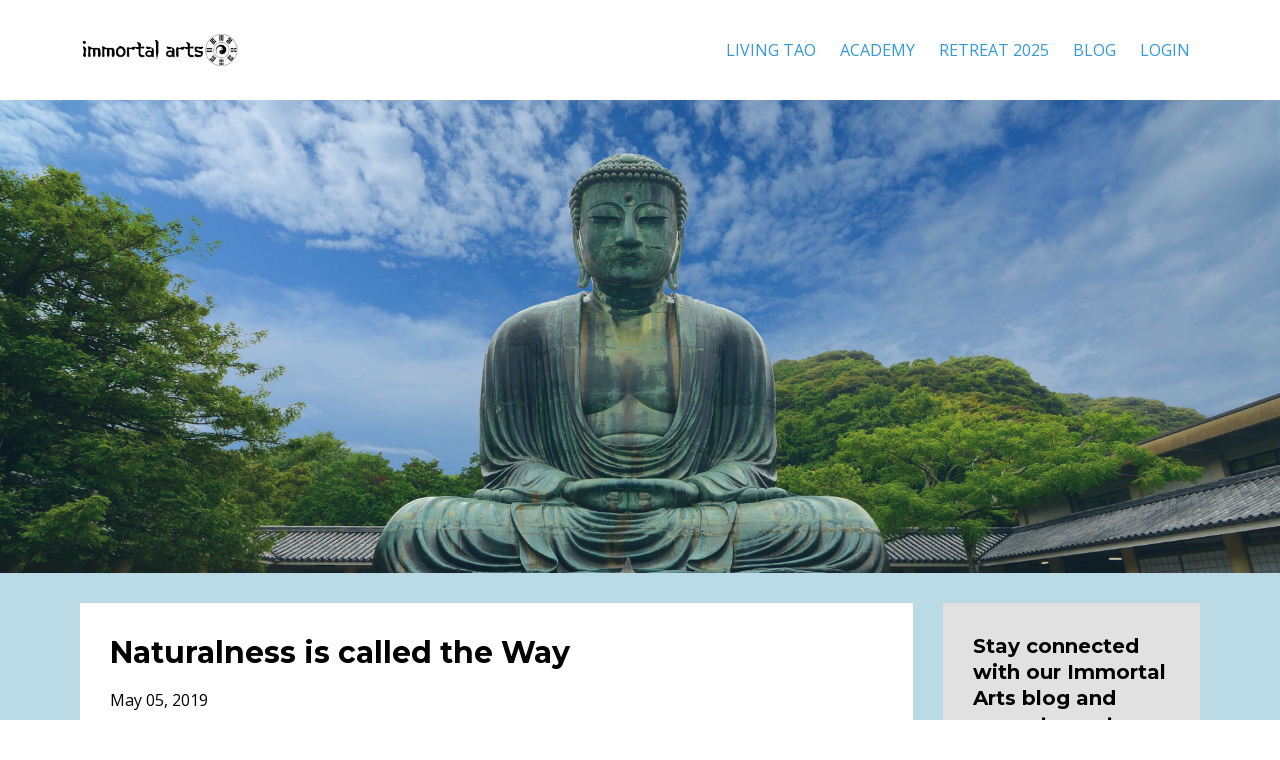

--- FILE ---
content_type: text/html; charset=utf-8
request_url: https://www.immortalarts.org/blog?page=3
body_size: 14486
content:
<!DOCTYPE html>
<html lang="en">
  <head>

    <!-- Title and description ================================================== -->
    
              <meta name="csrf-param" content="authenticity_token">
              <meta name="csrf-token" content="4Upo478DG6e6hEk3AIbmTUjm/UwqMZHn+bn0oM7To/lou4euTwLe4kC7KJYZIjgHh2aEeY6llhTbxNI3eWuofg==">
            
    <title>
      
        Immortal Arts blog 
      
    </title>
    <meta charset="utf-8" />
    <meta content="IE=edge,chrome=1" http-equiv="X-UA-Compatible">
    <meta name="viewport" content="width=device-width, initial-scale=1, maximum-scale=1, user-scalable=no">
    
      <meta name="description" content="Explore Taoist thought, philosophy, and the wellness practices of Qigong,  Neigong, and Inner Alchemy Meditation,   Come journey with us into the exciting world of the Taoist Immortal Arts." />
    

    <!-- Helpers ================================================== -->
    <meta property="og:type" content="website">
<meta property="og:url" content="https://www.immortalarts.org/blog">
<meta name="twitter:card" content="summary_large_image">

<meta property="og:title" content="Immortal Arts blog ">
<meta name="twitter:title" content="Immortal Arts blog ">


<meta property="og:description" content="Explore Taoist thought, philosophy, and the wellness practices of Qigong,  Neigong, and Inner Alchemy Meditation,   Come journey with us into the exciting world of the Taoist Immortal Arts.">
<meta name="twitter:description" content="Explore Taoist thought, philosophy, and the wellness practices of Qigong,  Neigong, and Inner Alchemy Meditation,   Come journey with us into the exciting world of the Taoist Immortal Arts.">


<meta property="og:image" content="https://kajabi-storefronts-production.kajabi-cdn.com/kajabi-storefronts-production/file-uploads/sites/21696/images/437ed5-fca-dcbc-c06-7a2e7ae0edd_9bb11083-91eb-4454-bf3c-f1e9563b5ced.JPG">
<meta name="twitter:image" content="https://kajabi-storefronts-production.kajabi-cdn.com/kajabi-storefronts-production/file-uploads/sites/21696/images/437ed5-fca-dcbc-c06-7a2e7ae0edd_9bb11083-91eb-4454-bf3c-f1e9563b5ced.JPG">


    <link href="https://kajabi-storefronts-production.kajabi-cdn.com/kajabi-storefronts-production/themes/338902/assets/favicon.png?1769394444949522?v=2" rel="shortcut icon" />
    <link rel="canonical" href="https://www.immortalarts.org/blog" />

    <!-- CSS ================================================== -->
    <link rel="stylesheet" href="https://maxcdn.bootstrapcdn.com/bootstrap/4.0.0-alpha.4/css/bootstrap.min.css" integrity="sha384-2hfp1SzUoho7/TsGGGDaFdsuuDL0LX2hnUp6VkX3CUQ2K4K+xjboZdsXyp4oUHZj" crossorigin="anonymous">
    <link rel="stylesheet" href="https://maxcdn.bootstrapcdn.com/font-awesome/4.5.0/css/font-awesome.min.css">
    
      <link href="//fonts.googleapis.com/css?family=Open+Sans:400,700,400italic,700italic|Montserrat:400,700,400italic,700italic" rel="stylesheet" type="text/css">
    
    <link rel="stylesheet" media="screen" href="https://kajabi-app-assets.kajabi-cdn.com/assets/core-0d125629e028a5a14579c81397830a1acd5cf5a9f3ec2d0de19efb9b0795fb03.css" />
    <link rel="stylesheet" media="screen" href="https://kajabi-storefronts-production.kajabi-cdn.com/kajabi-storefronts-production/themes/338902/assets/styles.css?1769394444949522" />
    <link rel="stylesheet" media="screen" href="https://kajabi-storefronts-production.kajabi-cdn.com/kajabi-storefronts-production/themes/338902/assets/overrides.css?1769394444949522" />

    <!-- Full Bleed Or Container ================================================== -->
    

    <!-- Header hook ================================================== -->
    <link rel="alternate" type="application/rss+xml" title="Immortal Arts blog " href="https://www.immortalarts.org/blog.rss" /><script type="text/javascript">
  var Kajabi = Kajabi || {};
</script>
<script type="text/javascript">
  Kajabi.currentSiteUser = {
    "id" : "-1",
    "type" : "Guest",
    "contactId" : "",
  };
</script>
<script type="text/javascript">
  Kajabi.theme = {
    activeThemeName: "WEBSITE-MAIN",
    previewThemeId: null,
    editor: false
  };
</script>
<meta name="turbo-prefetch" content="false">
<!-- Google tag (gtag.js) -->
<script async src="https://www.googletagmanager.com/gtag/js?id=AW-802759531"></script>
<script>
  window.dataLayer = window.dataLayer || [];
  function gtag(){dataLayer.push(arguments);}
  gtag('js', new Date());

  gtag('config', 'AW-802759531');
</script>

<!-- Hotjar Tracking Code for Immortal Arts -->
<script>
    (function(h,o,t,j,a,r){
        h.hj=h.hj||function(){(h.hj.q=h.hj.q||[]).push(arguments)};
        h._hjSettings={hjid:5290734,hjsv:6};
        a=o.getElementsByTagName('head')[0];
        r=o.createElement('script');r.async=1;
        r.src=t+h._hjSettings.hjid+j+h._hjSettings.hjsv;
        a.appendChild(r);
    })(window,document,'https://static.hotjar.com/c/hotjar-','.js?sv=');
</script><style type="text/css">
  #editor-overlay {
    display: none;
    border-color: #2E91FC;
    position: absolute;
    background-color: rgba(46,145,252,0.05);
    border-style: dashed;
    border-width: 3px;
    border-radius: 3px;
    pointer-events: none;
    cursor: pointer;
    z-index: 10000000000;
  }
  .editor-overlay-button {
    color: white;
    background: #2E91FC;
    border-radius: 2px;
    font-size: 13px;
    margin-inline-start: -24px;
    margin-block-start: -12px;
    padding-block: 3px;
    padding-inline: 10px;
    text-transform:uppercase;
    font-weight:bold;
    letter-spacing:1.5px;

    left: 50%;
    top: 50%;
    position: absolute;
  }
</style>
<script src="https://kajabi-app-assets.kajabi-cdn.com/vite/assets/track_analytics-999259ad.js" crossorigin="anonymous" type="module"></script><link rel="modulepreload" href="https://kajabi-app-assets.kajabi-cdn.com/vite/assets/stimulus-576c66eb.js" as="script" crossorigin="anonymous">
<link rel="modulepreload" href="https://kajabi-app-assets.kajabi-cdn.com/vite/assets/track_product_analytics-9c66ca0a.js" as="script" crossorigin="anonymous">
<link rel="modulepreload" href="https://kajabi-app-assets.kajabi-cdn.com/vite/assets/stimulus-e54d982b.js" as="script" crossorigin="anonymous">
<link rel="modulepreload" href="https://kajabi-app-assets.kajabi-cdn.com/vite/assets/trackProductAnalytics-3d5f89d8.js" as="script" crossorigin="anonymous">      <script type="text/javascript">
        if (typeof (window.rudderanalytics) === "undefined") {
          !function(){"use strict";window.RudderSnippetVersion="3.0.3";var sdkBaseUrl="https://cdn.rudderlabs.com/v3"
          ;var sdkName="rsa.min.js";var asyncScript=true;window.rudderAnalyticsBuildType="legacy",window.rudderanalytics=[]
          ;var e=["setDefaultInstanceKey","load","ready","page","track","identify","alias","group","reset","setAnonymousId","startSession","endSession","consent"]
          ;for(var n=0;n<e.length;n++){var t=e[n];window.rudderanalytics[t]=function(e){return function(){
          window.rudderanalytics.push([e].concat(Array.prototype.slice.call(arguments)))}}(t)}try{
          new Function('return import("")'),window.rudderAnalyticsBuildType="modern"}catch(a){}
          if(window.rudderAnalyticsMount=function(){
          "undefined"==typeof globalThis&&(Object.defineProperty(Object.prototype,"__globalThis_magic__",{get:function get(){
          return this},configurable:true}),__globalThis_magic__.globalThis=__globalThis_magic__,
          delete Object.prototype.__globalThis_magic__);var e=document.createElement("script")
          ;e.src="".concat(sdkBaseUrl,"/").concat(window.rudderAnalyticsBuildType,"/").concat(sdkName),e.async=asyncScript,
          document.head?document.head.appendChild(e):document.body.appendChild(e)
          },"undefined"==typeof Promise||"undefined"==typeof globalThis){var d=document.createElement("script")
          ;d.src="https://polyfill-fastly.io/v3/polyfill.min.js?version=3.111.0&features=Symbol%2CPromise&callback=rudderAnalyticsMount",
          d.async=asyncScript,document.head?document.head.appendChild(d):document.body.appendChild(d)}else{
          window.rudderAnalyticsMount()}window.rudderanalytics.load("2apYBMHHHWpiGqicceKmzPebApa","https://kajabiaarnyhwq.dataplane.rudderstack.com",{})}();
        }
      </script>
      <script type="text/javascript">
        if (typeof (window.rudderanalytics) !== "undefined") {
          rudderanalytics.page({"account_id":"20398","site_id":"21696"});
        }
      </script>
      <script type="text/javascript">
        if (typeof (window.rudderanalytics) !== "undefined") {
          (function () {
            function AnalyticsClickHandler (event) {
              const targetEl = event.target.closest('a') || event.target.closest('button');
              if (targetEl) {
                rudderanalytics.track('Site Link Clicked', Object.assign(
                  {"account_id":"20398","site_id":"21696"},
                  {
                    link_text: targetEl.textContent.trim(),
                    link_href: targetEl.href,
                    tag_name: targetEl.tagName,
                  }
                ));
              }
            };
            document.addEventListener('click', AnalyticsClickHandler);
          })();
        }
      </script>
<script>
!function(f,b,e,v,n,t,s){if(f.fbq)return;n=f.fbq=function(){n.callMethod?
n.callMethod.apply(n,arguments):n.queue.push(arguments)};if(!f._fbq)f._fbq=n;
n.push=n;n.loaded=!0;n.version='2.0';n.agent='plkajabi';n.queue=[];t=b.createElement(e);t.async=!0;
t.src=v;s=b.getElementsByTagName(e)[0];s.parentNode.insertBefore(t,s)}(window,
                                                                      document,'script','https://connect.facebook.net/en_US/fbevents.js');


fbq('init', '1805391556431592');
fbq('track', "PageView");</script>
<noscript><img height="1" width="1" style="display:none"
src="https://www.facebook.com/tr?id=1805391556431592&ev=PageView&noscript=1"
/></noscript>
<meta name='site_locale' content='en'><style type="text/css">
  /* Font Awesome 4 */
  .fa.fa-twitter{
    font-family:sans-serif;
  }
  .fa.fa-twitter::before{
    content:"𝕏";
    font-size:1.2em;
  }

  /* Font Awesome 5 */
  .fab.fa-twitter{
    font-family:sans-serif;
  }
  .fab.fa-twitter::before{
    content:"𝕏";
    font-size:1.2em;
  }
</style>
<link rel="stylesheet" href="https://cdn.jsdelivr.net/npm/@kajabi-ui/styles@1.0.4/dist/kajabi_products/kajabi_products.css" />
<script type="module" src="https://cdn.jsdelivr.net/npm/@pine-ds/core@3.15.0/dist/pine-core/pine-core.esm.js"></script>
<script nomodule src="https://cdn.jsdelivr.net/npm/@pine-ds/core@3.15.0/dist/pine-core/index.esm.js"></script>

  </head>
  <body>
    <div class="container container--main">
      <div class="content-wrap">
        <div id="section-header" data-section-id="header"><!-- Header Variables -->



















<!-- KJB Settings Variables -->





<style>
  .header {
    background: #fff;
  }
  
    .header--dark a, .header--dark a:hover, .header--dark a:not([href]):not([tabindex]) {
      color: #3498db;
    }
    .header--light a, .header--light a:hover, .header--light a:not([href]):not([tabindex]) {
      color: #3498db;
    }
  
  .header .logo--text, .header--left .header-menu a {
    line-height: 40px;
  }
  .header .logo--image {
    height: 40px;
  }
  .header .logo img {
    max-height: 40px;
  }
  .announcement {
      background: #2e91fc;
      color: #fff;
    }
  /*============================================================================
    #Header User Menu Styles
  ==============================================================================*/
  .header .user__dropdown {
    background: #ffffff;
    top: 71px;
  }
  .header--center .user__dropdown {
    top: 50px;
  }
  
    .header .user__dropdown a {
      color: #3498db;
    }
  
  /*============================================================================
    #Header Responsive Styles
  ==============================================================================*/
  @media (max-width: 767px) {
    .header .logo--text {
      line-height: 40px;
    }
    .header .logo--image {
      max-height: 40px;
    }
    .header .logo img {
      max-height: 40px;
    }
    .header .header-ham {
      top: 20px;
    }
  }
</style>



  <!-- Announcement Variables -->






<!-- KJB Settings Variables -->


<style>
  .announcement {
    background: #2e91fc;
    color: #fff;
  }
  a.announcement:hover {
    color: #fff;
  }
</style>



  <div class="header header--light header--left" kjb-settings-id="sections_header_settings_background_color">
    <div class="container">
      
        <a href="/" class="logo logo--image">
          <img src="https://kajabi-storefronts-production.kajabi-cdn.com/kajabi-storefronts-production/themes/338902/settings_images/JeHMqH5qSOm6VSbGRjI7_IMMORTAL-KAJABI-LOGO-3.jpg" kjb-settings-id="sections_header_settings_logo"/>
        </a>
      
      
        <div class="header-ham">
          <span></span>
          <span></span>
          <span></span>
        </div>
      
      <div kjb-settings-id="sections_header_settings_menu" class="header-menu">
        
          
            <a href="https://www.immortalarts.org/LIVING-TAO">LIVING TAO</a>
          
            <a href="https://immortalarts.org//IMMORTAL-ARTS-ACADEMY?preview_theme_id=2160336025">ACADEMY</a>
          
            <a href="https://www.immortalarts.org/JAPAN-ONLINE-RETREAT-2025">RETREAT 2025</a>
          
            <a href="https://www.immortalarts.org/blog">BLOG</a>
          
        
        
        <!-- User Dropdown Variables -->





<!-- KJB Settings Variables -->






  <span kjb-settings-id="sections_header_settings_language_login"><a href="/login">LOGIN</a></span>


      </div>
    </div>
  </div>


</div>
        


        <div id="section-hero_blog" data-section-id="hero_blog">
  










<style>
  
    .background-image--hero_blog {
      background-image: url(https://kajabi-storefronts-production.kajabi-cdn.com/kajabi-storefronts-production/file-uploads/themes/338902/settings_images/8db3ea-a3c8-0614-70f0-74113451fa_Great-Buddah-of-Kamakura.jpg);
    }
  
  .section--hero_blog {
    /*============================================================================
      #Background Color Override
    ==============================================================================*/
    background: rgba(52, 152, 219, 0.14);
    
      /*============================================================================
        #Text Color Override
      ==============================================================================*/
      color: #ffffff;
    
  }
</style>


  <div class="hero-background background-image background-image--hero_blog">
    <div class="section section--hero section--middle section--medium section--hero_blog" kjb-settings-id="sections_hero_blog_settings_overlay">
      <div class="container">
        <div class="row">
          
            <div class="col-sm-10 text-xs-center btn__spacing btn__spacing--center">
              <h1 kjb-settings-id="sections_hero_blog_settings_title"></h1>
<div kjb-settings-id="sections_hero_blog_settings_text">
  <p> </p>
<p> </p>
<p> </p>
<p> </p>
<p> </p>
<p> </p>
<p> </p>
<p> </p>
<p> </p>
</div>


            </div>
          
        </div>
      </div>
    </div>
  </div>


</div>
<div id="" class="section section--global">
  <div class="container">
    <div class="row section__row">
      <div class="section__body col-lg-9">
        <div id="section-blog_listing_body" data-section-id="blog_listing_body">
  
    <div class="panel blog fluid-video">
  <div class="panel__body">
    <h2 class="blog__title"><a href="/blog/naturalness-is-called-the-way">Naturalness is called the Way</a></h2>
    <div class="blog__info">
      
      
        <span class="blog__date" kjb-settings-id="sections_blog_listing_body_settings_show_date">May 05, 2019</span>
      
      
    </div>
    
    
  
    
      <a href="/blog/naturalness-is-called-the-way"><img src="https://kajabi-storefronts-production.kajabi-cdn.com/kajabi-storefronts-production/blogs/8598/images/QzNeQluRQkCsfSPXWy71_IMG_2106.JPG" class="img-fluid"/></a>
    
  


    
    
    <div class="blog__conent"><p>Naturalness is called the Way...<br/>The Way has no name or form;<br/>it is just the Essence...<br/>just the Primal Spirit.<br/>Essence and Life are invisible,<br/>so they are associated with Sky and Light....<br/>Sky and Light are invisible,<br/>so they are associated with the two eyes.<br/>The Celestial Mind is like a house;<br/>the Light is the master of the house.<br/>Therefore, once you turn the Light around,<br/>the Energies throughout the Body all Rise.<br/>Just turn the Light around;<br/>this is the unexcelled Sublime Truth....</p>
<p>~ Ancestor Lu DongBin</p></div>
    <a class="blog__more" href="/blog/naturalness-is-called-the-way" kjb-settings-id="sections_blog_listing_body_settings_read_more">Continue Reading...</a>
  </div>
</div>

  
    <div class="panel blog fluid-video">
  <div class="panel__body">
    <h2 class="blog__title"><a href="/blog/2">Opening the Energy Gates</a></h2>
    <div class="blog__info">
      
      
        <span class="blog__date" kjb-settings-id="sections_blog_listing_body_settings_show_date">Apr 26, 2019</span>
      
      
    </div>
    
    
  <div class="video">
    <div class="video__wrapper">
      
<script>
  window._wq = window._wq || [];
  _wq.push({"vkz6zb2rs7": JSON.parse('{\"playerColor\":\"#2e91fc\",\"stillUrl\":null,\"resumable\":true,\"autoPlay\":false}')});
</script>

<script charset="ISO-8859-1" src="//fast.wistia.com/assets/external/E-v1.js" async></script>


<div class="kjb-video-responsive">
  <div id="wistia_vkz6zb2rs7"
    class="wistia_embed wistia_async_vkz6zb2rs7 "
    data-track-progress=""
    data-tracked-percent="">&nbsp;</div>
</div>

    </div>
  </div>


    
    
    <div class="blog__conent"><h4 style='text-align: center;'><strong>Opening the Energy Gates</strong></h4>
<p>In Qigong, Neigong and Taoist Yoga Practice &apos;Opening&apos; is a big theme. We open Meridians, Energy Gates, and Energy Centers. The Energy Gates we may view as having an &apos;Inner&apos; and &apos;Outer&apos; aspect. We have the &apos;5 Outer Gates&apos; and the &apos;9 Inner Gates&apos;. The &apos;9 Inner Gates&apos; sometimes termed the &apos;9 Caldrons&apos; are the places where meridians connect in the body, and move from one area to another - for example for energy to pass from the arm into the torso, the meridians must pass through the Energy Gate located in the Shoulder Joint. The &apos;Inner Energy Gates&apos; are usually located in the major joint spaces - or more specifically in the &apos;Empty Space&apos; between the bones of a joint, and also found in the spinal cord. The Energy Gates often become blocked, and this can cause stagnant energy, stiffness, pain, emotional imbalance and limits the movement of Energy through the Meridian system....</p>
<p>- Learn more about Qigong and Taoist Inner Alchemy in our upcoming Online Program - <strong>Taoi</strong>...</p></div>
    <a class="blog__more" href="/blog/2" kjb-settings-id="sections_blog_listing_body_settings_read_more">Continue Reading...</a>
  </div>
</div>

  
    <div class="panel blog fluid-video">
  <div class="panel__body">
    <h2 class="blog__title"><a href="/blog/the-true-human">The True Human </a></h2>
    <div class="blog__info">
      
      
        <span class="blog__date" kjb-settings-id="sections_blog_listing_body_settings_show_date">Jul 25, 2018</span>
      
      
    </div>
    
    
  
    
      <a href="/blog/the-true-human"><img src="https://kajabi-storefronts-production.kajabi-cdn.com/kajabi-storefronts-production/blogs/8598/images/YpxPPK3qTOKiGSns6tId_IMMORTALS-YIN-YANG.JPG" class="img-fluid"/></a>
    
  


    
    
    <div class="blog__conent"><p style='text-align: center;'> </p>
<p style='text-align: center;'><span style='font-family: Papyrus;'><span style='font-size: medium;'>The True Human Unifies with Nature and equalises all things.</span></span></p>
<p style='text-align: center;'><span style='font-family: Papyrus;'><span style='font-size: medium;'>The True Human is empty, </span></span><span style='font-family: Papyrus;'><span style='font-size: medium;'>yet is also everything.</span></span></p>
<p style='text-align: center;'><span style='font-family: Papyrus;'><span style='font-size: medium;'>The True Human is unconscious, yet is also everywhere.</span></span></p>
<p style='text-align: center;'><span style='font-family: Papyrus;'><span style='font-size: medium;'>The True Human of old slept without Dreaming, and woke without anxiety. </span></span></p>
<p style='text-align: center;'><span style='font-family: Papyrus;'><span style='font-size: medium;'>The True Human ate without concern, and breathed deeply.</span></span></p>
<p style='text-align: center;'><span style='font-family: Papyrus;'><span style='font-size: medium;'>The breath of the True Human arose from the depth of the feet - </span></span><span style='font-family: Papyrus;'><span style='font-size: medium;'>while the Common Human breathes in a shallow manner from the throat.</span></span></p>
<p style='text-align: center;'><span style='font-family: Papyrus;'><span style='font-size: medium;'>The True Human of old knew neither to love life, nor to hate death. </span></span></p>
<p style='text-align: center;'><span style='font-family: Papyrus;'><span style='font-size: medium;'>They offered no resistance.</span></span></p>
<p style='text-align: center;'><span style='font-family: Papyrus;'><span style='font-size: medium;'>The True Human of old received with delight anything that came into their life, and let go of anything that had been lost or forgotten.</span></span></p>
<p style='text-align: center;'><span style='font-family: Papyrus;'><span style='font-size: medium;'>The True Human’s mind was free from all thought. </span></span></p>
<p style='text-align: center;'><span style='font-family: Papyrus;'><span style='font-size: medium;'>Their way was one of stillness and silence. </span></span></p>
<p style='text-align: center;'><span style='font-family: Papyrus;'><span style='font-size: medium;'>Shining with simplicity.</span></span></p>
<p style='text-align: center;'><span style='font-family: Papyrus;'><span style='font-size: medium;'>The True Human was in Harmony with all things – </span></span></p>
<p style='text-align: center;'><span style='font-family: Papyrus;'><span style='font-size: medium;'>without any mind of knowledge.</span></span></p>
<p style='text-align: center;'><span style='font-family: Papyrus;'><span style='font-size: medium;'>~ Chuang Tzu</span></span></p>
<p style='text-align: center;'><span style='font-family: Papyrus;'><span style='font-size: medium;'><img src='https://kajabi-storefronts-production.kajabi-cdn.com/kajabi-storefronts-production/blogs/8598/images/OXSPd8qyQnCOBDnKJR5P_stamp-3-taoist-talisman-master_7_copy.gif' width='111' height='109'/></span></span></p>
<p style='text-align: center;'><span face='Papyrus' style='font-family: Papyrus;'><span size='3' style='font-size: medium;'>Listen with the Heart</span></span></p>
<p style='text-align: center;'><span face='Papyrus' style='font-family: Papyrus;'><span size='3' style='font-size: medium;'>During the practice of Taoist Breath Work -  you look as if you were doing nothing </span>...</span></p></div>
    <a class="blog__more" href="/blog/the-true-human" kjb-settings-id="sections_blog_listing_body_settings_read_more">Continue Reading...</a>
  </div>
</div>

  
    <div class="panel blog fluid-video">
  <div class="panel__body">
    <h2 class="blog__title"><a href="/blog/gate-of-awakening">Gate of Awakening</a></h2>
    <div class="blog__info">
      
      
        <span class="blog__date" kjb-settings-id="sections_blog_listing_body_settings_show_date">Jun 25, 2018</span>
      
      
    </div>
    
    
  <div class="video">
    <div class="video__wrapper">
      
<script>
  window._wq = window._wq || [];
  _wq.push({"hptj6fpzc3": JSON.parse('{\"playerColor\":\"#2e91fc\",\"stillUrl\":\"https://kajabi-storefronts-production.kajabi-cdn.com/kajabi-storefronts-production/blogs/8598/images/1LCGMimsStay17PDosma_GATE-AWAKENING-POSTER.jpg\",\"resumable\":true,\"autoPlay\":false}')});
</script>

<script charset="ISO-8859-1" src="//fast.wistia.com/assets/external/E-v1.js" async></script>


<div class="kjb-video-responsive">
  <div id="wistia_hptj6fpzc3"
    class="wistia_embed wistia_async_hptj6fpzc3 "
    data-track-progress=""
    data-tracked-percent="">&nbsp;</div>
</div>

    </div>
  </div>


    
    
    <div class="blog__conent"><p style='text-align: center;'> </p>
<p style='text-align: center;'><span style='font-family: Papyrus;'><span style='font-size: medium;'>Nurturing Energy, forget words and guard it,</span></span></p>
<p style='text-align: center;'><span style='font-family: Papyrus;'><span style='font-size: medium;'>Conquer the mind, do non-doing.</span></span></p>
<p style='text-align: center;'><span style='font-family: Papyrus;'><span style='font-size: medium;'>The Human body is only Vitality, Energy &amp; Spirit.</span></span></p>
<p style='text-align: center;'><span style='font-family: Papyrus;'><span style='font-size: medium;'>Vitality, Energy &amp; Spirit ~ the &apos;Three Treasures&apos;.</span></span></p>
<p style='text-align: center;'><span style='font-family: Papyrus;'><span style='font-size: medium;'>These Three Treasures are what makes up a human being, </span></span></p>
<p style='text-align: center;'><span style='font-family: Papyrus;'><span style='font-size: medium;'>and are at the very root of our health, vitality and spiritual expression.</span></span></p>
<p style='text-align: center;'><span style='font-family: Papyrus;'><span style='font-size: medium;'>~ Ancestor Lu DongBin</span></span></p>
<p style='text-align: center;'><span style='font-family: Papyrus;'><span style='font-size: medium;'><img src='https://s3.amazonaws.com/kajabi-storefronts-production/blogs/8598/images/Kp0ykSU5RUmRLIiXriwl_THREE-TREASURES.jpg' width='429' height='656'/></span></span></p>
<p style='text-align: center;'> <span style='font-family: Papyrus;'><span style='font-size: medium;'>HEALTH - Harmony of Energy</span></span></p>
<p><span style='font-family: Papyrus;'><span style='font-size: medium;'>The main focus in the practice of Taoist Yoga is the development and balance of ‘Qi’ Energy. </span></span></p>
<p><span style='font-family: Papyrus;'><span style='font-size: medium;'>Qi Energy can be viewed as the ‘Universal Life Force’, and is the underlying essence of all life, development and creation. </span></span></p>
<p><span style='font-family: Papyrus;'><span style='font-size: medium;'>When our Qi Energy is in balance, we experience health, vitality, happiness and internal harmony.</span></span></p>
<p><span style='font-family: Papyrus;'><span style='font-size: medium;'>When our Qi Energy is in a state of unbalance, we can experience sickness, emotional unbalance, chronic pain and fatigue.</span></span></p>
<p><span style='font-family: Papyrus;'><span style='font-size: medium;'>The first aim of the practice of Taoist Yoga is to gain a smooth flow of Qi Energy, and an internal balance of Qi Energy, which gives one the experience of vital health, inner peace and</span>...</span></p></div>
    <a class="blog__more" href="/blog/gate-of-awakening" kjb-settings-id="sections_blog_listing_body_settings_read_more">Continue Reading...</a>
  </div>
</div>

  
    <div class="panel blog fluid-video">
  <div class="panel__body">
    <h2 class="blog__title"><a href="/blog/no-mind-secret-of-the-way">No Mind - Secret of the Way</a></h2>
    <div class="blog__info">
      
      
        <span class="blog__date" kjb-settings-id="sections_blog_listing_body_settings_show_date">Jun 23, 2018</span>
      
      
    </div>
    
    
  
    
      <a href="/blog/no-mind-secret-of-the-way"><img src="https://kajabi-storefronts-production.kajabi-cdn.com/kajabi-storefronts-production/blogs/8598/images/u8IB3WKpRsOXnbnsHHnp_NO-MIND-BOG.JPG" class="img-fluid"/></a>
    
  


    
    
    <div class="blog__conent"><h4 style='text-align: center;'><span style='font-family: Papyrus;'>Immortal Arts - Stages in Development</span></h4>
<p><span style='font-family: Papyrus;'>The <strong>Immortal Arts Method</strong> - a modern day approach to Taoist Neigong and the Art of Inner Alchemy - bringing one to greater health, healing, harmony and leading one to the Discovery of True Self.</span></p>
<p style='text-align: center;'><span style='font-family: Papyrus;'>During the Practice of Taoist Inner Alchemy - </span><span style='font-family: Papyrus;'>we use three aspects of Self -</span></p>
<p style='text-align: center;'><span style='font-family: Papyrus;'>Our Body, Mind and Breath.</span></p>
<p><span style='font-family: Papyrus;'>The Mind is something that becomes clear, sharp and more focused the longer we continue the practice - this means that our ability in Focus or the ability to Concentrate our Intention and keeping to the Center of our Dantian improves.</span></p>
<p><span style='font-family: Papyrus;'>If we look at the process of learning the Art of Taoist Inner Alchemy - we may see that there are forms, postures, shapes and combinations of movements that we practice.</span></p>
<p><span style='font-family: Papyrus;'>The movements and shapes follow a unique pattern - they are circular -</span></p>
<p><span style='font-family: Papyrus;'>Circular movement and physical shapes aid in the development and smooth flow of Healing Energy. To create these shapes and movement patterns in our practice - we must use the mind a</span>...</p></div>
    <a class="blog__more" href="/blog/no-mind-secret-of-the-way" kjb-settings-id="sections_blog_listing_body_settings_read_more">Continue Reading...</a>
  </div>
</div>

  
    <div class="panel blog fluid-video">
  <div class="panel__body">
    <h2 class="blog__title"><a href="/blog/5-gates-of-change">5 Gates of Change</a></h2>
    <div class="blog__info">
      
      
        <span class="blog__date" kjb-settings-id="sections_blog_listing_body_settings_show_date">Jun 21, 2018</span>
      
      
    </div>
    
    
  <div class="video">
    <div class="video__wrapper">
      
<script>
  window._wq = window._wq || [];
  _wq.push({"zetqecqm0y": JSON.parse('{\"playerColor\":\"#2e91fc\",\"stillUrl\":\"https://kajabi-storefronts-production.kajabi-cdn.com/kajabi-storefronts-production/blogs/8598/images/EpFa7Hh1QeekfHXsSTz3_5-GATES-email_copy.jpg\",\"resumable\":true,\"autoPlay\":false}')});
</script>

<script charset="ISO-8859-1" src="//fast.wistia.com/assets/external/E-v1.js" async></script>


<div class="kjb-video-responsive">
  <div id="wistia_zetqecqm0y"
    class="wistia_embed wistia_async_zetqecqm0y "
    data-track-progress=""
    data-tracked-percent="">&nbsp;</div>
</div>

    </div>
  </div>


    
    
    <div class="blog__conent"><h3 style='margin-bottom: 0in;' align='CENTER'><strong> Immortal Arts - Gateway to the Tao</strong></h3>
<p style='margin-bottom: 0in;' align='CENTER'><span style='font-family: Papyrus;'>The <strong>5 Gates of Change</strong> are five unique Stages of Self Transformation.</span></p>
<p style='margin-bottom: 0in;' align='CENTER'><span style='font-family: Papyrus;'>Within the practice of the <strong>Immortal Arts Method</strong>, the student shall pass through Three Unique <span style='font-style: normal;'><span style='font-weight: normal;'>Stages of Transformation.</span></span></span></p>
<ol>
<li>
<p style='margin-bottom: 0in;'><span style='font-family: Papyrus;'>Transformation of <strong>Body </strong></span></p>
</li>
<li>
<p style='margin-bottom: 0in;'><span style='font-family: Papyrus;'>Transformation of <strong>Energy</strong></span></p>
</li>
<li>
<p style='margin-bottom: 0in;'><span style='font-family: Papyrus;'>Transformation of <strong>Spirit</strong></span></p>
<p style='margin-bottom: 0in;'><span style='font-family: Papyrus;'>As the student moves through the  </span>‘<em><strong>3 Stages of Transformation’</strong></em>, they shall pass through the  ‘<span style='font-family: Papyrus;'><em><strong>5 Gates of Change’  - </strong>five unique stages of Self Transformation. <br/></em></span></p>
</li>
<li>
<p style='margin-bottom: 0in;'><span style='font-family: Papyrus;'><strong>Gate of Awakening</strong> ~ <em>Awakening to a new view of life, living, and a new view of our connection with nature. Awakening the vital healing energy flow that lies within. Awakening and opening the energy channels and energy centers.</em></span></p>
</li>
<li>
<p style='margin-bottom: 0in;'><span style='font-family: Papyrus;'><strong>Gate of Nurture</strong> ~ <em>The ability of self nurturing through practice grows. Through this practice, self healing begins to take place. Inner Balance begins to grow.</em></span></p>
</li>
<li>
<p style='margin-bottom: 0in;'><span style='font-family: Papyrus;'><strong>Gate of Transform</strong> ~ <em>Body transforms, energy transforms, consciousness transforms. The negative emotion transforms. The neg</em>...</span></p></li></ol></div>
    <a class="blog__more" href="/blog/5-gates-of-change" kjb-settings-id="sections_blog_listing_body_settings_read_more">Continue Reading...</a>
  </div>
</div>

  
    <div class="panel blog fluid-video">
  <div class="panel__body">
    <h2 class="blog__title"><a href="/blog/qigong-and-summer-solstice">Summer Solstice </a></h2>
    <div class="blog__info">
      
      
        <span class="blog__date" kjb-settings-id="sections_blog_listing_body_settings_show_date">Jun 21, 2018</span>
      
      
    </div>
    
    
  
    
      <a href="/blog/qigong-and-summer-solstice"><img src="https://kajabi-storefronts-production.kajabi-cdn.com/kajabi-storefronts-production/blogs/8598/images/p82Pw90JRGa05TKeFUeu_SUMMER-SOLTICE-GMT.jpg" class="img-fluid"/></a>
    
  


    
    
    <div class="blog__conent"><h4 style='text-align: center;'><span style='font-family: Papyrus;'>Summer Solstice is a time of the Growing Yang Principle....</span></h4>
<p><span style='font-family: Papyrus;'>The Way of Taoist Practice that we teach in the Immortal Arts System contains three general levels we progress through in the learning, which can be simply thought of as first dealing with the body, second learning about the cycles of nature, and lastly how to gain a Union of Self and Nature.</span></p>
<p><span style='font-family: Papyrus;'>* First we will learn about the inner rhythms, development and cycles of Energy in our own body - through the act of self practice in the Immortal Arts Qigong System.<br/>* Second we will study and learn about the rhythms, patterns and cycles of Energy we may find within nature - this includes the cycle of the four seasons, and the movement of the sun and moon - this is all organised in the Taoist Energetic Calendar, which includes the dates, and times of practice we follow throughout the year, in order to follow these cycles.  The 24 Solar Nodes Calendar is one important tool we use in this learning.<br/>* Lastly, we learn the method and way to </span>...</p></div>
    <a class="blog__more" href="/blog/qigong-and-summer-solstice" kjb-settings-id="sections_blog_listing_body_settings_read_more">Continue Reading...</a>
  </div>
</div>

  
    <div class="panel blog fluid-video">
  <div class="panel__body">
    <h2 class="blog__title"><a href="/blog/opening-the-5-energy-gates">Opening the 5 Energy Gates</a></h2>
    <div class="blog__info">
      
      
        <span class="blog__date" kjb-settings-id="sections_blog_listing_body_settings_show_date">Jun 17, 2018</span>
      
      
    </div>
    
    
  <div class="video">
    <div class="video__wrapper">
      
<script>
  window._wq = window._wq || [];
  _wq.push({"2uwf7cwscu": JSON.parse('{\"playerColor\":\"#2e91fc\",\"stillUrl\":\"https://kajabi-storefronts-production.kajabi-cdn.com/kajabi-storefronts-production/blogs/8598/images/diUdX2GYRRm4BpH9GCMo_5-ENERGY-GATES-POSTER.jpg\",\"resumable\":true,\"autoPlay\":false}')});
</script>

<script charset="ISO-8859-1" src="//fast.wistia.com/assets/external/E-v1.js" async></script>


<div class="kjb-video-responsive">
  <div id="wistia_2uwf7cwscu"
    class="wistia_embed wistia_async_2uwf7cwscu "
    data-track-progress=""
    data-tracked-percent="">&nbsp;</div>
</div>

    </div>
  </div>


    
    
    <div class="blog__conent"><p style='margin-bottom: 0in;'> </p>
<p style='margin-bottom: 0in;'><span style='font-family: Papyrus;'>In the practice of Qigong, Neigong and Taoist Yoga we are taught various aspects of the Energy Body, such as the &apos;Energy Gates&apos; and the &apos;8 Spiritual Vessels&apos;. Learning about our Energetic Anatomy is a very important step in our ‘Awakening’. Awakening to our True Nature as divine, ‘Energetic Beings’. We are not limited to just this physical form of our ‘Body’ and the physical world. We also have a vibrant, dynamic, and sacred ‘Energy Body’. </span></p>
<p style='margin-bottom: 0in;'><span style='font-family: Papyrus;'>As we begin to learn about our Energy Body, one of the first and very important concepts  has to do with our &apos;Energy Gates&apos;. In learning about our Energy Gates, first we must understand, we have two types or qualities of Energy Gates – these are the Inner Gates and the Outer Gates.</span></p>
<p style='margin-bottom: 0in;'><span style='font-family: Papyrus;'><img style='display: block; margin-left: auto; margin-right: auto;' src='https://s3.amazonaws.com/kajabi-storefronts-production/blogs/8598/images/iuYzhOQeR46RPLLUOXRY_human-12-gates_copy.jpg' width='478' height='487'/></span></p>
<p style='margin-bottom: 0in;'><span style='font-family: Papyrus;'>The Inner Energy Gates are the places where the Energetic Meridians connect in the body, and move from one area to another - for example for energy to pass from the arm into the torso, the meridians must pass through the Energy Gate located in the Shoulder Joint.  </span>...</p></div>
    <a class="blog__more" href="/blog/opening-the-5-energy-gates" kjb-settings-id="sections_blog_listing_body_settings_read_more">Continue Reading...</a>
  </div>
</div>

  
    <div class="panel blog fluid-video">
  <div class="panel__body">
    <h2 class="blog__title"><a href="/blog/listen-with-the-heart">Listen with the Heart - Taoist Breathwork</a></h2>
    <div class="blog__info">
      
      
        <span class="blog__date" kjb-settings-id="sections_blog_listing_body_settings_show_date">Jun 11, 2018</span>
      
      
    </div>
    
    
  
    
      <a href="/blog/listen-with-the-heart"><img src="https://kajabi-storefronts-production.kajabi-cdn.com/kajabi-storefronts-production/blogs/8598/images/jeJSsKKJS9ly83JQxXZs_MEDITATION-2-BLOG.jpg" class="img-fluid"/></a>
    
  


    
    
    <div class="blog__conent"><p> </p>
<p><span style='font-family: Papyrus;'>During the practice of Taoist Breath Work you shall look as if you were doing nothing on the outside, yet all things within the body are changing and transforming on the inside;</span></p>
<p><span style='font-family: Papyrus;'>leading you to an internal state of Stillness,, Tranquility and Complete Emptiness.</span></p>
<p><span style='font-family: Papyrus;'>The situation shall come naturally through the proper practice of Tao Breath Training; without your consciousness being involved.</span></p>
<p><span style='font-family: Papyrus;'>This state is not created by the use of the Mind, nor is this state imagined through Visualization.</span></p>
<p><span style='font-family: Papyrus;'>Listening to the Breathing can lead you to a deep state of inner tranquility and clarity with all thoughts and mental motion coming to reside upon one single point, a single unified field of Pure Living Awareness - this is the Path to Return  to your Pristine Original Nature.</span></p>
<p style='text-align: center;'><span style='font-family: Papyrus;'>This Listening is not done with the Ears – </span></p>
<p style='text-align: center;'><span style='font-family: Papyrus;'>this is a Listening done with the Heart…</span></p>
<p><a href='https://www.immortalarts.org/IMMORTAL-ARTS-ACADEMY'><span style='font-family: Papyrus;'><img style='display: block; margin-left: auto; margin-right: auto;' src='https://s3.amazonaws.com/kajabi-storefronts-production/blogs/8598/images/iwTIx9rBQxyyj2nn2wj8_energy-stage7_copy.jpg' width='442' height='572'/></span></a></p>
<h3 style='text-align: center;'><strong><span style='font-family: Papyrus;'>Taoist Longevity Breathing </span></strong></h3>
<p style='text-align: center;'><strong><span style='font-family: Papyrus;'>Return to Childhood Breathing – Awaken the Subtle Breath -</span></strong></p>
<p><span style='font-family: Papyrus;'>The Taoist Breath Work System we teach has 9 </span>...</p></div>
    <a class="blog__more" href="/blog/listen-with-the-heart" kjb-settings-id="sections_blog_listing_body_settings_read_more">Continue Reading...</a>
  </div>
</div>

  
    <div class="panel blog fluid-video">
  <div class="panel__body">
    <h2 class="blog__title"><a href="/blog/Reaching%20the%20Source">Reaching the Source</a></h2>
    <div class="blog__info">
      
      
        <span class="blog__date" kjb-settings-id="sections_blog_listing_body_settings_show_date">Jun 11, 2018</span>
      
      
    </div>
    
    
  
    
      <a href="/blog/Reaching%20the%20Source"><img src="https://kajabi-storefronts-production.kajabi-cdn.com/kajabi-storefronts-production/blogs/8598/images/7JIL4Kx4TAuLOG2MpAmR_Mt.-Huangshan-CHINA-MOUNTAIN.jpg" class="img-fluid"/></a>
    
  


    
    
    <div class="blog__conent"><h3 style='text-align: center;'><span style='font-family: Papyrus;'> </span></h3>
<p style='text-align: center;'><span style='font-family: Papyrus;'>Too many steps have been taken returning,<br/>to the Root and the Source.<br/>Better to have been blind and deaf from the beginning..!<br/>Dwelling in One&apos;s True Abode,<br/>unconcerned with that without --<br/>The river flows tranquilly on and the flowers are red...</span></p>
<p> </p>
<p><span style='font-family: Papyrus;'>From the beginning, truth is clear. Poised in silence, I observe the forms of integration and disintegration. One who is not attached to &apos;form&apos; need not be &apos;reformed&apos;. The water is emerald, the mountain is indigo, and I see that which is creating and that which is destroying...</span></p>
<h5><span style='font-family: Papyrus;'>- Kaku-an</span></h5>
<p><span style='font-family: Papyrus;'>* Kaku-an was a 12th Century Zen Master from China. Kaku-an is the Japanese pronunciation of the Chinese Zen Master&apos;s name which is - Kuòān Shīyuǎn (</span><span style='font-family: Papyrus;'><span lang='zh-CN'>廓庵師遠</span></span><span style='font-family: Papyrus;'>). He produced a famous series and commentary on the 10 Ox herding pictures - which describe the stages one progresses through on the Path to Enlightenment, Transformation of the Heart, and Awakening to One&apos;s True Nature.</span></p>
<p> </p>
<div class='text_exposed_show'> </div></div>
    <a class="blog__more" href="/blog/Reaching%20the%20Source" kjb-settings-id="sections_blog_listing_body_settings_read_more">Continue Reading...</a>
  </div>
</div>

  
  
    <div class="pag">
  <div class="pag__cell pag__cell--prev">
    
      <a class="pag__link pag__link--prev" href="?page=2">
        <i class="fa fa-chevron-left"></i>
      </a>
    
  </div>
  <div class="pag__cell pag__cell--pages">
    
      
        <a class="pag__link" href="?page=1">1</a>
      
    
      
        <a class="pag__link" href="?page=2">2</a>
      
    
      
        <a class="pag__link pag__link--current" href="?page=3">3</a>
      
    
      
        <a class="pag__link" href="?page=4">4</a>
      
    
  </div>
  <div class="pag__cell pag__cell--next">
    
      <a class="pag__link pag__link--next" href="/blog?page=4">
        <i class="fa fa-chevron-right"></i>
      </a>
    
  </div>
</div>

  


</div>
      </div>
      <div id="section-blog_sidebar" data-section-id="blog_sidebar">
  <div class="section__sidebar col-lg-3">
    
      
          <!-- Block Variables -->







<!-- KJB Settings Variables -->



<style>
  .panel--1486164421148 {
    background: #e1e1e1;
    color: ;
  }
</style>

<div class="panel panel--light panel--1486164421148" kjb-settings-id="sections_blog_sidebar_blocks_1486164421148_settings_background_color">
  <div class="panel__body">
    <div class="panel__block" kjb-settings-id="sections_blog_sidebar_blocks_1486164421148_settings_content">
      <h5>Stay connected with our Immortal Arts blog and current events...</h5>
    </div>
    












<style>
  /*============================================================================
    #Individual CTA Style
  ==============================================================================*/
  .btn--solid.btn--1486164421148 {
    background: #2e91fc !important;
    border-color: #2e91fc !important;
    color: #ffffff !important;
  }
  .btn--solid.btn--1486164421148:hover {
    color: #ffffff !important;
  }
  .btn--outline.btn--1486164421148 {
    border-color: #2e91fc !important;
    color: #2e91fc !important;
  }
  .btn--outline.btn--1486164421148:hover {
    color: #2e91fc !important;
  }
</style>
<a href="#two-step" class="btn btn-cta btn--block btn--solid btn--med btn--1486164421148" data-num-seconds="" id="" kjb-settings-id="sections_blog_sidebar_blocks_1486164421148_settings_btn_action" target="_blank">Subscribe</a>

  </div>
</div>

        
    
      
          <!-- Block Variables -->



<!-- KJB Settings Variables -->



<div class="panel" kjb-settings-id="sections_blog_sidebar_blocks_1486164426437_settings_heading">
  <div class="panel__body">
    <p class="panel__heading panel__heading--light" kjb-settings-id="sections_blog_sidebar_blocks_1486164426437_settings_heading">Categories</p>
    <a href="/blog" kjb-settings-id="sections_blog_sidebar_blocks_1486164426437_settings_all_tags">All Categories</a>
    
      
        <p><a href="https://www.immortalarts.org/blog?tag=5+energy+gates" class="capitalize">5 energy gates</a></p>
      
    
      
        <p><a href="https://www.immortalarts.org/blog?tag=5+gates+of+change" class="capitalize">5 gates of change</a></p>
      
    
      
        <p><a href="https://www.immortalarts.org/blog?tag=awakening" class="capitalize">awakening</a></p>
      
    
      
        <p><a href="https://www.immortalarts.org/blog?tag=breath+is+life" class="capitalize">breath is life</a></p>
      
    
      
        <p><a href="https://www.immortalarts.org/blog?tag=breath+work" class="capitalize">breath work</a></p>
      
    
      
        <p><a href="https://www.immortalarts.org/blog?tag=buddhism" class="capitalize">buddhism</a></p>
      
    
      
        <p><a href="https://www.immortalarts.org/blog?tag=change" class="capitalize">change</a></p>
      
    
      
        <p><a href="https://www.immortalarts.org/blog?tag=chuang+tzu" class="capitalize">chuang tzu</a></p>
      
    
      
        <p><a href="https://www.immortalarts.org/blog?tag=coiling+dragon" class="capitalize">coiling dragon</a></p>
      
    
      
        <p><a href="https://www.immortalarts.org/blog?tag=corona+virus" class="capitalize">corona virus</a></p>
      
    
      
        <p><a href="https://www.immortalarts.org/blog?tag=coronavirus" class="capitalize">coronavirus</a></p>
      
    
      
        <p><a href="https://www.immortalarts.org/blog?tag=covid-19" class="capitalize">covid-19</a></p>
      
    
      
        <p><a href="https://www.immortalarts.org/blog?tag=cucumber" class="capitalize">cucumber</a></p>
      
    
      
        <p><a href="https://www.immortalarts.org/blog?tag=dan+dao" class="capitalize">dan dao</a></p>
      
    
      
        <p><a href="https://www.immortalarts.org/blog?tag=dantian" class="capitalize">dantian</a></p>
      
    
      
        <p><a href="https://www.immortalarts.org/blog?tag=dao" class="capitalize">dao</a></p>
      
    
      
        <p><a href="https://www.immortalarts.org/blog?tag=dao+de+jing" class="capitalize">dao de jing</a></p>
      
    
      
        <p><a href="https://www.immortalarts.org/blog?tag=dogen" class="capitalize">dogen</a></p>
      
    
      
        <p><a href="https://www.immortalarts.org/blog?tag=elixir" class="capitalize">elixir</a></p>
      
    
      
        <p><a href="https://www.immortalarts.org/blog?tag=emptiness" class="capitalize">emptiness</a></p>
      
    
      
        <p><a href="https://www.immortalarts.org/blog?tag=energy" class="capitalize">energy</a></p>
      
    
      
        <p><a href="https://www.immortalarts.org/blog?tag=energy+gates" class="capitalize">energy gates</a></p>
      
    
      
        <p><a href="https://www.immortalarts.org/blog?tag=energy+healing" class="capitalize">energy healing</a></p>
      
    
      
        <p><a href="https://www.immortalarts.org/blog?tag=energy+work" class="capitalize">energy work</a></p>
      
    
      
        <p><a href="https://www.immortalarts.org/blog?tag=enlightenment" class="capitalize">enlightenment</a></p>
      
    
      
        <p><a href="https://www.immortalarts.org/blog?tag=food+healing" class="capitalize">food healing</a></p>
      
    
      
        <p><a href="https://www.immortalarts.org/blog?tag=healing" class="capitalize">healing</a></p>
      
    
      
        <p><a href="https://www.immortalarts.org/blog?tag=health" class="capitalize">health</a></p>
      
    
      
        <p><a href="https://www.immortalarts.org/blog?tag=hsing+yi" class="capitalize">hsing yi</a></p>
      
    
      
        <p><a href="https://www.immortalarts.org/blog?tag=huashan+qigong" class="capitalize">huashan qigong</a></p>
      
    
      
        <p><a href="https://www.immortalarts.org/blog?tag=hui+chun+qigong" class="capitalize">hui chun qigong</a></p>
      
    
      
        <p><a href="https://www.immortalarts.org/blog?tag=immortal" class="capitalize">immortal</a></p>
      
    
      
        <p><a href="https://www.immortalarts.org/blog?tag=immortal+arts+academy" class="capitalize">immortal arts academy</a></p>
      
    
      
        <p><a href="https://www.immortalarts.org/blog?tag=immortality" class="capitalize">immortality</a></p>
      
    
      
        <p><a href="https://www.immortalarts.org/blog?tag=immune+system" class="capitalize">immune system</a></p>
      
    
      
        <p><a href="https://www.immortalarts.org/blog?tag=immunity" class="capitalize">immunity</a></p>
      
    
      
        <p><a href="https://www.immortalarts.org/blog?tag=inner+alchemy" class="capitalize">inner alchemy</a></p>
      
    
      
        <p><a href="https://www.immortalarts.org/blog?tag=inner+nature" class="capitalize">inner nature</a></p>
      
    
      
        <p><a href="https://www.immortalarts.org/blog?tag=inner+strength" class="capitalize">inner strength</a></p>
      
    
      
        <p><a href="https://www.immortalarts.org/blog?tag=internal+alchemy" class="capitalize">internal alchemy</a></p>
      
    
      
        <p><a href="https://www.immortalarts.org/blog?tag=internal+martial+arts" class="capitalize">internal martial arts</a></p>
      
    
      
        <p><a href="https://www.immortalarts.org/blog?tag=lao+tzu" class="capitalize">lao tzu</a></p>
      
    
      
        <p><a href="https://www.immortalarts.org/blog?tag=longevity" class="capitalize">longevity</a></p>
      
    
      
        <p><a href="https://www.immortalarts.org/blog?tag=longevity+breath+work" class="capitalize">longevity breath work</a></p>
      
    
      
        <p><a href="https://www.immortalarts.org/blog?tag=longevity+breathwork" class="capitalize">longevity breathwork</a></p>
      
    
      
        <p><a href="https://www.immortalarts.org/blog?tag=longevity+qigong" class="capitalize">longevity qigong</a></p>
      
    
      
        <p><a href="https://www.immortalarts.org/blog?tag=louguantai+temple" class="capitalize">louguantai temple</a></p>
      
    
      
        <p><a href="https://www.immortalarts.org/blog?tag=master+r%C3%A8n+f%C7%8Er%C3%B3ng" class="capitalize">master rèn fǎróng</a></p>
      
    
      
        <p><a href="https://www.immortalarts.org/blog?tag=meditaiton" class="capitalize">meditaiton</a></p>
      
    
      
        <p><a href="https://www.immortalarts.org/blog?tag=meditation" class="capitalize">meditation</a></p>
      
    
      
        <p><a href="https://www.immortalarts.org/blog?tag=metal+element" class="capitalize">metal element</a></p>
      
    
      
        <p><a href="https://www.immortalarts.org/blog?tag=mindfullness" class="capitalize">mindfullness</a></p>
      
    
      
        <p><a href="https://www.immortalarts.org/blog?tag=mu" class="capitalize">mu</a></p>
      
    
      
        <p><a href="https://www.immortalarts.org/blog?tag=mu+shin" class="capitalize">mu shin</a></p>
      
    
      
        <p><a href="https://www.immortalarts.org/blog?tag=mushin" class="capitalize">mushin</a></p>
      
    
      
        <p><a href="https://www.immortalarts.org/blog?tag=nature" class="capitalize">nature</a></p>
      
    
      
        <p><a href="https://www.immortalarts.org/blog?tag=nei+dan" class="capitalize">nei dan</a></p>
      
    
      
        <p><a href="https://www.immortalarts.org/blog?tag=nei+gong" class="capitalize">nei gong</a></p>
      
    
      
        <p><a href="https://www.immortalarts.org/blog?tag=neidan" class="capitalize">neidan</a></p>
      
    
      
        <p><a href="https://www.immortalarts.org/blog?tag=neigong" class="capitalize">neigong</a></p>
      
    
      
        <p><a href="https://www.immortalarts.org/blog?tag=no+mind" class="capitalize">no mind</a></p>
      
    
      
        <p><a href="https://www.immortalarts.org/blog?tag=pa+kua" class="capitalize">pa kua</a></p>
      
    
      
        <p><a href="https://www.immortalarts.org/blog?tag=philosophy" class="capitalize">philosophy</a></p>
      
    
      
        <p><a href="https://www.immortalarts.org/blog?tag=qi" class="capitalize">qi</a></p>
      
    
      
        <p><a href="https://www.immortalarts.org/blog?tag=qi+energy" class="capitalize">qi energy</a></p>
      
    
      
        <p><a href="https://www.immortalarts.org/blog?tag=qi+gong" class="capitalize">qi gong</a></p>
      
    
      
        <p><a href="https://www.immortalarts.org/blog?tag=qigong" class="capitalize">qigong</a></p>
      
    
      
        <p><a href="https://www.immortalarts.org/blog?tag=rejuvination" class="capitalize">rejuvination</a></p>
      
    
      
        <p><a href="https://www.immortalarts.org/blog?tag=return+to+spring+qigong" class="capitalize">return to spring qigong</a></p>
      
    
      
        <p><a href="https://www.immortalarts.org/blog?tag=self+transformation" class="capitalize">self transformation</a></p>
      
    
      
        <p><a href="https://www.immortalarts.org/blog?tag=somatic+transformation" class="capitalize">somatic transformation</a></p>
      
    
      
        <p><a href="https://www.immortalarts.org/blog?tag=tai+chi" class="capitalize">tai chi</a></p>
      
    
      
        <p><a href="https://www.immortalarts.org/blog?tag=tai+chi+classics" class="capitalize">tai chi classics</a></p>
      
    
      
        <p><a href="https://www.immortalarts.org/blog?tag=taiji" class="capitalize">taiji</a></p>
      
    
      
        <p><a href="https://www.immortalarts.org/blog?tag=taiji+quan" class="capitalize">taiji quan</a></p>
      
    
      
        <p><a href="https://www.immortalarts.org/blog?tag=tan+tao" class="capitalize">tan tao</a></p>
      
    
      
        <p><a href="https://www.immortalarts.org/blog?tag=tao" class="capitalize">tao</a></p>
      
    
      
        <p><a href="https://www.immortalarts.org/blog?tag=tao+breath+work" class="capitalize">tao breath work</a></p>
      
    
      
        <p><a href="https://www.immortalarts.org/blog?tag=tao+de+ching" class="capitalize">tao de ching</a></p>
      
    
      
        <p><a href="https://www.immortalarts.org/blog?tag=tao+of+nature" class="capitalize">tao of nature</a></p>
      
    
      
        <p><a href="https://www.immortalarts.org/blog?tag=tao+te+ching" class="capitalize">tao te ching</a></p>
      
    
      
        <p><a href="https://www.immortalarts.org/blog?tag=tao+yin" class="capitalize">tao yin</a></p>
      
    
      
        <p><a href="https://www.immortalarts.org/blog?tag=tao+yoga" class="capitalize">tao yoga</a></p>
      
    
      
        <p><a href="https://www.immortalarts.org/blog?tag=taoism" class="capitalize">taoism</a></p>
      
    
      
        <p><a href="https://www.immortalarts.org/blog?tag=taoist" class="capitalize">taoist</a></p>
      
    
      
        <p><a href="https://www.immortalarts.org/blog?tag=taoist+breathwork" class="capitalize">taoist breathwork</a></p>
      
    
      
        <p><a href="https://www.immortalarts.org/blog?tag=taoist+inner+alchemy" class="capitalize">taoist inner alchemy</a></p>
      
    
      
        <p><a href="https://www.immortalarts.org/blog?tag=taoist+meditation" class="capitalize">taoist meditation</a></p>
      
    
      
        <p><a href="https://www.immortalarts.org/blog?tag=taoist+practice" class="capitalize">taoist practice</a></p>
      
    
      
        <p><a href="https://www.immortalarts.org/blog?tag=taoist+qigong" class="capitalize">taoist qigong</a></p>
      
    
      
        <p><a href="https://www.immortalarts.org/blog?tag=taoist+yoga" class="capitalize">taoist yoga</a></p>
      
    
      
        <p><a href="https://www.immortalarts.org/blog?tag=taoyin" class="capitalize">taoyin</a></p>
      
    
      
        <p><a href="https://www.immortalarts.org/blog?tag=taoyoga" class="capitalize">taoyoga</a></p>
      
    
      
        <p><a href="https://www.immortalarts.org/blog?tag=taoyoga+arts" class="capitalize">taoyoga arts</a></p>
      
    
      
        <p><a href="https://www.immortalarts.org/blog?tag=transformational+breath+work" class="capitalize">transformational breath work</a></p>
      
    
      
        <p><a href="https://www.immortalarts.org/blog?tag=trasformational+breath+work" class="capitalize">trasformational breath work</a></p>
      
    
      
        <p><a href="https://www.immortalarts.org/blog?tag=true+heart" class="capitalize">true heart</a></p>
      
    
      
        <p><a href="https://www.immortalarts.org/blog?tag=true+human" class="capitalize">true human</a></p>
      
    
      
        <p><a href="https://www.immortalarts.org/blog?tag=true+nature" class="capitalize">true nature</a></p>
      
    
      
        <p><a href="https://www.immortalarts.org/blog?tag=true+self" class="capitalize">true self</a></p>
      
    
      
        <p><a href="https://www.immortalarts.org/blog?tag=wuji" class="capitalize">wuji</a></p>
      
    
      
        <p><a href="https://www.immortalarts.org/blog?tag=yin+yang" class="capitalize">yin yang</a></p>
      
    
      
        <p><a href="https://www.immortalarts.org/blog?tag=yinyang" class="capitalize">yinyang</a></p>
      
    
      
        <p><a href="https://www.immortalarts.org/blog?tag=yoga" class="capitalize">yoga</a></p>
      
    
      
        <p><a href="https://www.immortalarts.org/blog?tag=zazen" class="capitalize">zazen</a></p>
      
    
      
        <p><a href="https://www.immortalarts.org/blog?tag=zen" class="capitalize">zen</a></p>
      
    
      
        <p><a href="https://www.immortalarts.org/blog?tag=zen+buddhism" class="capitalize">zen buddhism</a></p>
      
    
      
        <p><a href="https://www.immortalarts.org/blog?tag=zi+ran" class="capitalize">zi ran</a></p>
      
    
  </div>
</div>

        
    
      
          <!-- Block Variables -->




<!-- KJB Settings Variables -->




<div class="panel" kjb-settings-id="sections_blog_sidebar_blocks_1486164430099_settings_heading">
  <div class="panel__body">
    <p class="panel__heading panel__heading--light" kjb-settings-id="sections_blog_sidebar_blocks_1486164430099_settings_heading">Recent Posts</p>
    
      <div class="recent-post">
        <a href="/blog/Hui-Chun-Return-to-Spring-Qigong" class="recent-post__title">Return to Spring - Huí Chūn Qìgōng</a>
        
          <div class="recent-post__tags" kjb-settings-id="sections_blog_sidebar_blocks_1486164430099_settings_show_tags">
            
              <a href="https://www.immortalarts.org/blog?tag=huashan+qigong">huashan qigong</a>
            
              <a href="https://www.immortalarts.org/blog?tag=hui+chun+qigong">hui chun qigong</a>
            
              <a href="https://www.immortalarts.org/blog?tag=longevity+qigong">longevity qigong</a>
            
              <a href="https://www.immortalarts.org/blog?tag=neidan">neidan</a>
            
              <a href="https://www.immortalarts.org/blog?tag=neigong">neigong</a>
            
              <a href="https://www.immortalarts.org/blog?tag=qigong">qigong</a>
            
              <a href="https://www.immortalarts.org/blog?tag=return+to+spring+qigong">return to spring qigong</a>
            
              <a href="https://www.immortalarts.org/blog?tag=taoist+inner+alchemy">taoist inner alchemy</a>
            
              <a href="https://www.immortalarts.org/blog?tag=taoist+qigong">taoist qigong</a>
            
          </div>
        
        
          <span class="recent-post__date" kjb-settings-id="sections_blog_sidebar_blocks_1486164430099_settings_show_date">Mar 07, 2024</span>
        
      </div>
    
      <div class="recent-post">
        <a href="/blog/journey-to-thousand-peak-mountain" class="recent-post__title">Journey to Thousand Peak Mountain</a>
        
          <div class="recent-post__tags" kjb-settings-id="sections_blog_sidebar_blocks_1486164430099_settings_show_tags">
            
              <a href="https://www.immortalarts.org/blog?tag=inner+alchemy">inner alchemy</a>
            
              <a href="https://www.immortalarts.org/blog?tag=meditation">meditation</a>
            
              <a href="https://www.immortalarts.org/blog?tag=neidan">neidan</a>
            
              <a href="https://www.immortalarts.org/blog?tag=neigong">neigong</a>
            
              <a href="https://www.immortalarts.org/blog?tag=qigong">qigong</a>
            
              <a href="https://www.immortalarts.org/blog?tag=self+transformation">self transformation</a>
            
              <a href="https://www.immortalarts.org/blog?tag=taoism">taoism</a>
            
              <a href="https://www.immortalarts.org/blog?tag=taoist+inner+alchemy">taoist inner alchemy</a>
            
              <a href="https://www.immortalarts.org/blog?tag=taoist+qigong">taoist qigong</a>
            
          </div>
        
        
          <span class="recent-post__date" kjb-settings-id="sections_blog_sidebar_blocks_1486164430099_settings_show_date">Feb 12, 2023</span>
        
      </div>
    
      <div class="recent-post">
        <a href="/blog/Neidan-Taoist-Inner-Alchemy-Training-2025" class="recent-post__title">Taoist Inner Alchemy Training </a>
        
          <div class="recent-post__tags" kjb-settings-id="sections_blog_sidebar_blocks_1486164430099_settings_show_tags">
            
              <a href="https://www.immortalarts.org/blog?tag=dan+dao">dan dao</a>
            
              <a href="https://www.immortalarts.org/blog?tag=dantian">dantian</a>
            
              <a href="https://www.immortalarts.org/blog?tag=neidan">neidan</a>
            
              <a href="https://www.immortalarts.org/blog?tag=neigong">neigong</a>
            
              <a href="https://www.immortalarts.org/blog?tag=qigong">qigong</a>
            
              <a href="https://www.immortalarts.org/blog?tag=taoist+inner+alchemy">taoist inner alchemy</a>
            
              <a href="https://www.immortalarts.org/blog?tag=taoist+meditation">taoist meditation</a>
            
              <a href="https://www.immortalarts.org/blog?tag=true+nature">true nature</a>
            
          </div>
        
        
          <span class="recent-post__date" kjb-settings-id="sections_blog_sidebar_blocks_1486164430099_settings_show_date">Feb 09, 2023</span>
        
      </div>
    
  </div>
</div>

        
    
  </div>



</div>
    </div>
  </div>
</div>
        <div id="section-footer" data-section-id="footer">


<style>
  .container--main {
    background: rgba(52, 152, 219, 0.39);
  }
  .footer {
    background: rgba(52, 152, 219, 0.39);
  }
  
    .footer, .footer--dark a, .footer--dark a:hover, .footer--dark a:not([href]):not([tabindex]) {
      color: #ffffff;
    }
    .footer, .footer--light a, .footer--light a:hover, .footer--light a:not([href]):not([tabindex]) {
      color: #ffffff;
    }
  
</style>

  <footer class="footer footer--light footer--left" kjb-settings-id="sections_footer_settings_background_color">
    <div class="container">
      <div class="footer__text-container">
        
          <img src="https://kajabi-storefronts-production.kajabi-cdn.com/kajabi-storefronts-production/themes/338902/settings_images/wmxgz4rtQ2ayA1o15R7S_YINYANG-CUT-TRNS.png" class="logo footer__logo" kjb-settings-id="sections_footer_settings_logo"/>
        
        
          <span kjb-settings-id="sections_footer_settings_copyright" class="footer__copyright">&copy; 2026  Immortal Arts ☯︎ Academy</span>
        
        
          <div class="footer__powered-by">
            <a target="_blank" rel="nofollow noopener" href="https://app.kajabi.com/r/KegN5zFx?powered_by=true">Powered by Kajabi</a>
          </div>
        
        
          <div kjb-settings-id="sections_footer_settings_menu" class="footer__menu">
            
              <a class="footer__menu-item" href="https://www.immortalarts.org/LIVING-TAO">LIVING TAO</a>
            
              <a class="footer__menu-item" href="https://immortalarts.org//IMMORTAL-ARTS-ACADEMY?preview_theme_id=2160336025">ACADEMY</a>
            
              <a class="footer__menu-item" href="https://www.immortalarts.org/JAPAN-ONLINE-RETREAT-2025">RETREAT 2025</a>
            
              <a class="footer__menu-item" href="https://www.immortalarts.org/blog">BLOG</a>
            
          </div>
        
      </div>
      <!-- Section Variables -->






















<!-- KJB Settings Variables -->

















<style>
  .footer .social-icons__icon,
  .footer .social-icons__icon:hover {
    color: #ffffff;
  }
  .footer .social-icons--round .social-icons__icon ,
  .footer .social-icons--square .social-icons__icon {
    background-color: #3498db;
  }
</style>


  <div class="social-icons social-icons--round social-icons--center">
    <div class="social-icons__row">
      
        <a class="social-icons__icon fa fa-facebook" href="https://www.facebook.com/ImmortalArtsAcademy/" kjb-settings-id="sections_footer_settings_social_icon_link_facebook"></a>
      
      
      
        <a class="social-icons__icon fa fa-instagram" href="https://www.instagram.com/immortalartsacademy" kjb-settings-id="sections_footer_settings_social_icon_link_instagram"></a>
      
      
        <a class="social-icons__icon fa fa-youtube" href="https://www.youtube.com/c/ImmortalArtsAcademy" kjb-settings-id="sections_footer_settings_social_icon_link_youtube"></a>
      
      
      
      
      
      
      
      
      
      
      
      
      
    </div>
  </div>


    </div>
  </footer>


</div>
      </div>
    </div>
    
      <div id="section-pop_exit" data-section-id="pop_exit">

  





</div>
    
    <div id="section-pop_two_step" data-section-id="pop_two_step">







<style>
  #two-step {
    display: none;
    /*============================================================================
      #Background Color Override
    ==============================================================================*/
    background: #fff;
    
      /*============================================================================
        #Text Color Override
      ==============================================================================*/
      color: ;
    
  }
</style>

<div id="two-step" class="pop pop--light">
  <a class="pop__close">
    Close
  </a>
  <div class="pop__content">
    <div class="pop__inner">
      <div class="pop__body">
        
          <div class="block--1492725498873">
            
                




<style>
  .block--1492725498873 .progress-wrapper .progress-bar {
    width: 50%;
    background-color: #2e91fc;
  }
  .block--1492725498873 .progress-wrapper .progress {
    background-color: #f9f9f9;
  }
</style>

<div class="progress-wrapper" kjb-settings-id="sections_pop_two_step_blocks_1492725498873_settings_show_progress">
  <p class="progress-percent" kjb-settings-id="sections_pop_two_step_blocks_1492725498873_settings_progress_text">50% Complete - Almost there....</p>
  <div class="progress">
    <div class="progress-bar progress-bar-striped" kjb-settings-id="sections_pop_two_step_blocks_1492725498873_settings_progress_percent"></div>
  </div>
</div>

              
          </div>
        
          <div class="block--1492725503624">
            
                <div kjb-settings-id="sections_pop_two_step_blocks_1492725503624_settings_text">
  <h3>Subscribe to our Newsletter</h3>
<p>Enter your name and email to stay connected with us, receive our periodic Tao Newsletter - <em>which we send out only a few times a year</em>, learn about our upcoming events, and receive special access to new upcoming programs on&nbsp; Qigong, Neigong and Self Transformation. &nbsp;We value your privacy and respect your interests - so we only periodically send out updates and newsletters with our new programs, interesting content on the Way of Tao, and Self Transformation.</p>
</div>

            
          </div>
        
        
  <form data-parsley-validate="true" data-kjb-disable-on-submit="true" action="https://www.immortalarts.org/forms/249065/form_submissions" accept-charset="UTF-8" method="post"><input name="utf8" type="hidden" value="&#x2713;" autocomplete="off" /><input type="hidden" name="authenticity_token" value="qIXHW92IBod9cRa27kj6RlTJY9j0xo4wZZNp1dY6pxOE3IiQSq24H2r73sQOA1H3DjHE46tkoy87Bq4ODL0/7w==" autocomplete="off" /><input type="text" name="website_url" autofill="off" placeholder="Skip this field" style="display: none;" /><input type="hidden" name="kjb_fk_checksum" autofill="off" value="6277d024a239854ea2e2bfd909d6f66c" />
    
    
    
    
    
    
    
    

    <style>
      /*============================================================================
        #Individual CTA Style
      ==============================================================================*/
      .btn--sections_pop_two_step_settings_btn_text.btn--solid {
        background: #2e91fc;
        border-color: #2e91fc;
        color: #ffffff;
      }
      .btn--sections_pop_two_step_settings_btn_text.btn--outline {
        border-color: #2e91fc;
        color: #2e91fc;
      }
    </style>
    <div class="pop__form" kjb-settings-id="sections_pop_two_step_settings_form">
      <input type="hidden" name="thank_you_url" value="/resource_redirect/landing_pages/274237">
      <div class="row optin optin--stacked">
        
          <div class="col-sm-12">
            <div class="text-field form-group"><input type="text" name="form_submission[name]" id="form_submission_name" value="" required="required" class="form-control" placeholder="Name -" /></div>
          </div>
        
          <div class="col-sm-12">
            <div class="email-field form-group"><input required="required" class="form-control" placeholder="Email - " type="email" name="form_submission[email]" id="form_submission_email" /></div>
          </div>
        
        <div class="col-sm-12">
          <button class="btn btn--sections_pop_two_step_settings_btn_text btn--auto btn--solid btn-form" id="form-button" type="submit" kjb-settings-id="sections_pop_two_step_settings_btn_text">Submit</button>
        </div>
      </div>
    </div>
  </form>


      </div>
    </div>
  </div>
</div>

</div>

    <!-- Javascripts ================================================== -->
    <script src="https://kajabi-app-assets.kajabi-cdn.com/assets/core-138bf53a645eb18eb9315f716f4cda794ffcfe0d65f16ae1ff7b927f8b23e24f.js"></script>
    <script charset='ISO-8859-1' src='https://fast.wistia.com/assets/external/E-v1.js'></script>
    <script charset='ISO-8859-1' src='https://fast.wistia.com/labs/crop-fill/plugin.js'></script>
    <script src="https://cdnjs.cloudflare.com/ajax/libs/ouibounce/0.0.12/ouibounce.min.js"></script>
    <script src="https://cdnjs.cloudflare.com/ajax/libs/slick-carousel/1.6.0/slick.min.js"></script>
    <script src="https://kajabi-storefronts-production.kajabi-cdn.com/kajabi-storefronts-production/themes/338902/assets/scripts.js?1769394444949522"></script>
    <script src="https://www.atlasestateagents.co.uk/javascript/tether.min.js"></script><!-- Tether for Bootstrap -->
    <script src="https://maxcdn.bootstrapcdn.com/bootstrap/4.0.0-alpha.4/js/bootstrap.min.js" integrity="sha384-VjEeINv9OSwtWFLAtmc4JCtEJXXBub00gtSnszmspDLCtC0I4z4nqz7rEFbIZLLU" crossorigin="anonymous"></script>
    <script id="dsq-count-scr" src="//.disqus.com/count.js" async=""></script>
  </body>
</html>